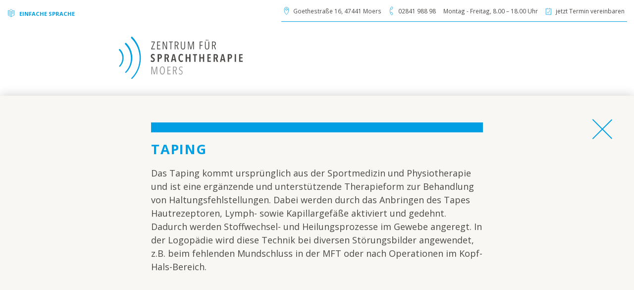

--- FILE ---
content_type: text/html; charset=UTF-8
request_url: https://www.sprachtherapie-moers.de/erwachsene/taping
body_size: 2271
content:
<html>
<head>
  <meta http-equiv="Content-Type" content="text/html; charset=UTF-8" />
  <meta name="viewport" content="width=device-width,
                                    initial-scale=1.0,
                                    maximum-scale=1.0,
                                    user-scalable=no">
  <meta charset="UTF-8">
  <meta name="description" content="Logopädische Praxis zur Therapie und Diagnostik von Sprach-, Sprech-, Stimm-, Hör- und Schluckstörungen bei Kindern, Jugendlichen und Erwachsenen in Moers.">
  <meta name="keywords" content="Sprachtherapie, Logopädie, Moers, Praxis, Therapie, Giel, Maihack">
  <title>
    Zentrum f&uuml;r Sprachtherapie &ndash; Moers | Taping  </title>
  <link href="https://www.sprachtherapie-moers.de/assets/css/style.css" rel="stylesheet">  <script src="https://ajax.googleapis.com/ajax/libs/jquery/3.3.1/jquery.min.js"></script>
  <meta name="google-site-verification" content="q8v8tycWC_LLKdMi4y4TyXYCPksA3SOBpxdUyunw_8c" />
  
	<script>
	  	var _paq = window._paq || [];
        		_paq.push(['trackPageView']);
	  	_paq.push(['enableLinkTracking']);
	    (function() {
	    	var u='https://www.zuk-moers.de/matomo/';
	    	_paq.push(['setTrackerUrl', u+'matomo.php']);
	    	_paq.push(['setSiteId', 2]);
	    	var d=document, g=d.createElement('script'), s=d.getElementsByTagName('script')[0];
	    	g.type='text/javascript'; g.async=true; g.defer=true; g.src=u+'matomo.js'; s.parentNode.insertBefore(g,s);
	  	})();
	</script>

</head>
<body>
  <header class="mainheader">
    <nav>
      <ul>
        <li class="nav-map">
          <a href="https://maps.google.com/maps?ll=51.448621,6.635479&z=16&t=m&hl=de&gl=DE&mapclient=embed&daddr=Zentrum%20für%20Sprachtherapie%20GmbH%20(Prof.%20Dr.%20Volker%20Maihack)%20Goethestraße%2016%2047441%20Moers@51.448621,6.635479" target="_blank">
            <img src="/assets/images/icon-map.svg" alt="map">
            <span>Goethestraße 16, 47441 Moers</span>
          </a>
        </li>
        <li class="nav-tel">
          <a href="tel: 02841 988 98">
            <img src="/assets/images/icon-tel.svg" alt="tel">
            <span>02841 988 98</span>
          </a>
        </li>
        <li class="nav-time">
          <span>Montag - Freitag, 8.00 – 18.00 Uhr</span>
        </li>
        <li class="nav-termine">
          <a href="" class="button-link" data-page="https://www.sprachtherapie-moers.de/kontaktformular" >
            <img src="/assets/images/icon-termine.svg" alt="termine">
            <span>jetzt Termin vereinbaren</span>
          </a>
        </li>
      </ul>
    </nav>
	
    <div class="logo" >
      <a href="https://www.sprachtherapie-moers.de"><img src="/assets/images/logo.svg" alt="map"></a>
    </div>

    <div class="sprache">

            <a href="" class="button-link" data-page="https://www.sprachtherapie-moers.de/einfache-sprache" >
        <img src="/assets/images/icon-einfachesprache.svg" alt="termine">
        <span>Einfache Sprache</span>
      </a>
                </div>

  </header>
<nav data-page="https://www.sprachtherapie-moers.de" class="mainnav">
  <div class="main-container">
    <a href="https://www.sprachtherapie-moers.de/das-sind-wir" class="button-link praxis" data-page="https://www.sprachtherapie-moers.de/das-sind-wir">
  <figure role="main-button">
          <img src="https://www.sprachtherapie-moers.de/media/pages/das-sind-wir/df807ebc33-1692959016/zfs-team-sommerfest-23.jpg" alt="button">
        <figcaption>Unser Team</figcaption>
  </figure>
</a>
<a href="https://www.sprachtherapie-moers.de/kontakt" class="button-link kontakt" data-page="https://www.sprachtherapie-moers.de/kontakt">
  <figure role="main-button">
          <img src="https://www.sprachtherapie-moers.de/media/pages/kontakt/8291db99ba-1582486131/bt_das-sind-wir.jpg" alt="button">
        <figcaption>Kontakt</figcaption>
  </figure>
</a>
<a href="" class="button-link neuigkeiten" data-page="https://www.sprachtherapie-moers.de/neuigkeiten">
  <div class="main-ticker">
    <header>Aktuelles</header>
          <p>Telefonische Sprechzeiten  8.00 - 12.00 Uhr & 15.00 -17.00 Uhr (freitags 8.00 -12.00)</p>
        </div>
</a>
<a href="https://www.sprachtherapie-moers.de/Kinder" class="button-link patienten" data-page="https://www.sprachtherapie-moers.de/Kinder">
  <figure role="main-button">
          <img src="https://www.sprachtherapie-moers.de/media/pages/Kinder/bff439dd1c-1582486142/bt_kinder.jpg" alt="button">
        <figcaption>Kinder und Jugendliche</figcaption>
  </figure>
</a>
<a href="https://www.sprachtherapie-moers.de/erwachsene" class="button-link patienten" data-page="https://www.sprachtherapie-moers.de/erwachsene">
  <figure role="main-button">
          <img src="https://www.sprachtherapie-moers.de/media/pages/erwachsene/be5385e0a8-1582486153/bt_erwachsene.jpg" alt="button">
        <figcaption>Erwachsene</figcaption>
  </figure>
</a>
<a href="https://www.sprachtherapie-moers.de/menschen-mit-behinderung" class="button-link patienten" data-page="https://www.sprachtherapie-moers.de/menschen-mit-behinderung">
  <figure role="main-button">
          <img src="https://www.sprachtherapie-moers.de/media/pages/menschen-mit-behinderung/4890957a87-1582486129/bt_behinderung.jpg" alt="button">
        <figcaption>Menschen mit Behinderung</figcaption>
  </figure>
</a>
<a href="https://www.sprachtherapie-moers.de/unterstuetzte-kommunikation" class="button-link patienten" data-page="https://www.sprachtherapie-moers.de/unterstuetzte-kommunikation">
  <figure role="main-button">
          <img src="https://www.sprachtherapie-moers.de/media/pages/unterstuetzte-kommunikation/b237a65491-1582486141/bt_uk.jpg" alt="button">
        <figcaption>Unterst&uuml;tzte Kommunikation</figcaption>
  </figure>
</a>
<a href="https://www.sprachtherapie-moers.de/kooperationen" class="button-link kooperationen" data-page="https://www.sprachtherapie-moers.de/kooperationen">
  <figure role="main-button">
          <img src="https://www.sprachtherapie-moers.de/media/pages/kooperationen/6a35d89745-1582486145/bt_kooperationen.jpg" alt="button">
        <figcaption>Kooperationen</figcaption>
  </figure>
</a>
<a href="https://www.sprachtherapie-moers.de/forschung" class="button-link forschung" data-page="https://www.sprachtherapie-moers.de/forschung">
  <figure role="main-button">
          <img src="https://www.sprachtherapie-moers.de/media/pages/forschung/01fc7ae934-1592301096/bt_forschung.jpg" alt="button">
        <figcaption>Forschung</figcaption>
  </figure>
</a>
  </div>
</nav>
<main class="tafel activ">
  
<a class="close" href="https://www.sprachtherapie-moers.de"></a>
<div class="tafel-rahmen">
  <article>
    <hr />
    <section class="content">
      <h2>Taping </h2>
      <p>Das Taping kommt ursprünglich aus der Sportmedizin und Physiotherapie und ist eine ergänzende und unterstützende Therapieform zur Behandlung von Haltungsfehlstellungen. Dabei werden durch das Anbringen des Tapes Hautrezeptoren, Lymph- sowie Kapillargefäße aktiviert und gedehnt. Dadurch werden Stoffwechsel- und Heilungsprozesse im Gewebe angeregt. In der Logopädie wird diese Technik bei diversen Störungsbilder angewendet, z.B. beim fehlenden Mundschluss in der MFT oder nach Operationen im Kopf-Hals-Bereich.</p>
    </section>

  </article>
</div>  <!-- Ende Tafel-Rahmen  -->
</main>
<footer>
  <span> © 2020 Zentrum f&uuml;r Sprachtherapie &ndash; Moers | <a href="" class="button-link" data-page="https://www.sprachtherapie-moers.de/datenschutz">Datenschutz</a> | <a href="" class="button-link" data-page="https://www.sprachtherapie-moers.de/impressum">Impressum</a> </span>
</footer>

</body>
  <script src="https://www.sprachtherapie-moers.de/assets/js/script.js"></script>
</html>


--- FILE ---
content_type: text/css
request_url: https://www.sprachtherapie-moers.de/assets/css/style.css
body_size: 3212
content:
@charset "UTF-8";
/* CSS Document */

@import url('https://fonts.googleapis.com/css?family=Open+Sans:400,400i,600,700&display=swap');

:root {
  --ZFS_Cyan: #009FE3;
  --ZFS_Cyan_50: #80cff1;
  --ZFS_Cyan_10: #e5f5fc;
  --ZUK_Magenta: #E6007E;
  --MOERS_Gruen: #9DAD3C;
  --MOERS_Gruen_80: #b1bd63;
  --MOERS_Gruen_20: #e6eace;
  --SONNEN_Gelb: #EDC618;
  --SONNEN_Gelb_50:#f6e38c;
  --SONNEN_Gelb_20: #fbf4d1;
  --GOETHE_Beige: #E2DFD0;
  --GOETHE_Beige_hell: #f8f7f3;
  --TAFEL_Grau: #4A4744;
  --TAFEL_Grau_50: #a4a3a1;
  --TAFEL_Grau_20: #dbdada;
  --DRUCK_Schwarz: #1D1D1B;
}

html, body { overflow-x: hidden; font-family: 'Open Sans', sans-serif; border: 0; margin: 0; color: var(--TAFEL_Grau); font-size: 18px; line-height: 1.5rem;}
h2 {color: var(--ZFS_Cyan); text-transform: uppercase; letter-spacing: .1rem; margin-top: 0px;}
h3 { color: var(--TAFEL_Grau); font-size: 1rem; margin-top: 2rem}
h4 { color: var(--TAFEL_Grau); margin: 0; margin-bottom: 6px; width: calc(100% - 50px)}
a { text-decoration: none; color: inherit; transition: 0.3s;}
a:hover {opacity: .6;}


.mainheader { height: 200px; color: var(--TAFEL_Grau);}
.mainheader nav { height: 25px; margin-right: 1em; margin-top: 1em;  color: var(--TAFEL_Grau); text-align: right; width: auto;}
.mainheader nav ul {list-style-type: none; margin: 0; padding: 0; border-bottom: 1px solid var(--ZFS_Cyan); padding: 5px; padding-bottom: .4rem; display: inline-block;}
.mainheader nav li {display: inline; font-size: .85em; margin-right: 2em;}
.mainheader nav li:last-child {margin-right: 0px;}
.mainheader nav li img {height: 1.7em; margin-bottom: -0.4em; margin-right: .4em; }

.mainheader .logo {  width: 700px; margin: 0 auto; margin-top: 45px;}
.mainheader .logo img {width: 300px; cursor: pointer; margin-left: calc(15px - 78px);}

.sprache {position: absolute; top:1em; left: 1em;}
.sprache a {display: block; color: var(--ZFS_Cyan) ; text-transform: uppercase; font-size: .8em; font-weight: 700;}
.sprache img {height: 1.7em; margin-bottom: -0.4em; margin-right: .4em; }


.mainnav { background-color: #009FE3; width: 100%; min-height: calc( 100vh - 280px); padding-top: 50px;}
.mainnav .main-container { width: 701px; margin: 0 auto; display: block;}
.mainnav a { border: none; display: inline-block; vertical-align: top; margin: 15px;}
.mainnav a:hover {opacity: .7;}
.mainnav figure { height: 280px; width: 200px; margin: 0; padding: 0;}
.mainnav figure img { height: 200px; width: 200px; border-radius: 10%; background-color: #999999; box-shadow: 0px 0px 10px 1px rgba(0, 0, 0, .2); object-fit: cover;
                  -webkit-box-shadow: 0px 0px 10px 1px rgba(0,0,0,.2);   -moz-box-shadow: 0px 0px 10px 1px rgba(0,0,0,.2);   box-shadow: 0px 0px 10px 1px rgba(0,0,0,.2);}
.mainnav figcaption { text-align: center; font-size: 1rem; font-weight: 600; padding-top: .5rem; color: #fff;}
.mainnav .main-ticker { width: 200px; color: #fff; }
.mainnav .main-ticker header { font-size: .9rem; font-weight: 700; margin: 0px; text-transform: uppercase; letter-spacing: .1rem; margin-bottom: .3em;}
.mainnav .main-ticker p { font-size: .85rem; font-weight: 400;  margin: 0px; margin-bottom: .75em; line-height: 1.6em; width: 255px;}
.mainnav .main-ticker p:before, main .main-ticker p:after { content: ' + + '; white-space:nowrap; }

.tafel { width: 100%; min-height: calc(100vh - 194px); background-color: var(--GOETHE_Beige_hell); position: absolute; top: 218px; display: none;
        -webkit-box-shadow: 0px 0px 10px 0px rgba(0,0,0,0.3);   -moz-box-shadow: 0px 0px 10px 0px rgba(0,0,0,0.3);   box-shadow: 0px 0px 20px 0px rgba(0,0,0,0.2);}
.activ {display: inline-block;}
.tafel-rahmen { width: 670px; margin: 0 auto; display: flex; flex-wrap: nowrap; justify-content: space-between; margin-top: 50px;}
.tafel hr { height: 20px; background-color: var(--ZFS_Cyan); border: none; margin-bottom: 20px; margin-top: 4px;}
.tafel aside img {width: 100%;}
.tafel article { float: left; width: 670px; margin-bottom: 5em;}
.tafel .close { position: absolute; right: 40px; top: 40px; width: 50px; height: 50px; opacity: 1; cursor: pointer;}
.tafel .close:hover {opacity: .3;}
.tafel .close:before, .close:after { position: absolute; left: 25px; content: ' '; height: 55px; width: 1.5px; background-color: var(--ZFS_Cyan); }
.tafel .close:before { transform: rotate(45deg); }
.tafel .close:after { transform: rotate(-45deg); }
.tafel figure {margin: 0; margin-bottom: 2em; width: 100%;}
.tafel figure img {width: 100%;}
.tafel .gruppe  { width: 100%; margin-bottom: 10px; }
.tafel .gruppe a {border-bottom: .2px dotted; opacity: .9}
.tafel .gruppe a:hover {opacity: .3}
.tafel .gruppe header {  min-height: 36px; height:auto; padding-left: 15px; padding-top: 8px; margin-bottom: 8px;margin: 0px; display: flex; justify-content: space-between; width: calc(100% - 15px); cursor: pointer;}
.tafel .gruppe header span { height: 27px; width: 36px; margin-right: 10px; background-image: url(/assets/images/icon-klappe.svg);}
.tafel .gruppe.activ header span {background-image: url(/assets/images/icon-klappe_zu.svg);}
.tafel .gruppe section { padding: 15px; padding-top: 1px; width: calc(100% - 30px); display: none;}

.gruppe.ZFS_Cyan header       { background-color: var(--ZFS_Cyan_50);}
.gruppe.ZFS_Cyan header h4    {  }
.gruppe.ZFS_Cyan section      { background-color: var(--ZFS_Cyan_10);}

.gruppe.ZUK_Magenta header    { background-color: #ED6EA7}
.gruppe.ZUK_Magenta section   { background-color: #FADCEB}

.gruppe.Sonnen_Gelb header    { background-color: var(--SONNEN_Gelb_50);}
.gruppe.Sonnen_Gelb  header h4{  }
.gruppe.Sonnen_Gelb section   { background-color: var(--SONNEN_Gelb_20);}

.gruppe.Baum_Grün header      { background-color: var(--MOERS_Gruen);}
.gruppe.Baum_Grün header h4   { color: #fff}
.gruppe.Baum_Grün section     { background-color: var(--MOERS_Gruen_20);}

.gruppe.Goethe_Beige header   { background-color: #E2DFD0;}
.gruppe.Goethe_Beige  section { background-color: #F4F2ED;}

.gruppe.Rhein_Flieder header  { background-color: #5C5EA7; }
.gruppe.Rhein_Flieder header h4   { color: #fff}
.gruppe.Rhein_Flieder section { background-color: #EFEEF8;}

.gruppe.Rost_Rot header       { background-color: #A73123;}
.gruppe.Rost_Rot header h4   { color: #fff}
.gruppe.Rost_Rot section      { background-color: #EDD6CA;}

.gruppe.publikation {background-color: var(--GOETHE_Beige); line-height: 1.2em;}
.gruppe.publikation header {cursor: default; display: inline-block; padding-bottom: 7px; width: calc(100% - 65px)}
.gruppe.publikation .autor { font-size: .65em; line-height:1.2em;}
.gruppe.publikation .titel { font-weight: 600; font-size: .8em; line-height: 1.3em; margin: 0;}
.gruppe.publikation .paper { font-size: .65em; line-height: 1.4em; font-style: italic;}
.gruppe.publikation a {border: none; display: inline-block;}
.gruppe.publikation span { background-image: url(/assets/images/icon-downloadpdf.svg); width: 31px; height: 50px; display: inline-block; margin-bottom: 10px; margin-top: 5px; margin-left: 5px;}


.gruppe.kooperation section .bild { display: inline-block; padding-right: 15px; width: 250px; }
.gruppe.kooperation section .text { display: inline-block; width: 350px; vertical-align: top;}
.gruppe.kooperation header span { background-image: url(/assets/images/icon-link.svg);}
.gruppe.activ.kooperation header span { background-image: url(/assets/images/icon-link.svg); opacity: 0.7;}
.gruppe.kooperation section span img { padding-top: 15px; object-fit: cover; width: 250px; height: 250px;}
.gruppe.team header{ background-color: var(--ZFS_Cyan_50);}
.gruppe.team section { background-color: var(--ZFS_Cyan_10); }

.gruppe section.person {width: calc (100% - 30px); display: flex; flex-wrap: wrap; justify-content: space-between; background-color: rgba(255,255,255,.5); padding: 15px; margin-bottom: 10px;}
.gruppe section.person h5 { margin: 0; font-size: 1em; width: 100%;}
.gruppe section.person .text { width: calc(100% - 155px); display: inline-block; vertical-align: top;}
.gruppe section.person .text p {font-size: .8em; line-height: 1.6em; margin: 0px; margin-top: .5em; }
.gruppe section.person a {font-size: .8em; color: var(--ZFS_Cyan); cursor: pointer;}
.gruppe section.person  a::before { background-image: url(/assets/images/icon-pfeil.svg); background-position: 0px 5px; width: 18px; height: 18px; content: ' '; display: inline-block; background-repeat: no-repeat; margin-right: 6px;}
.gruppe section.person img {width: 140px; height: 200px; object-fit: cover;}

.gruppe.kontakt header{ background-color: var(--ZFS_Cyan_50);}
.gruppe.kontakt section{ display: block; background-color: var(--ZFS_Cyan_10);}


.pfeil::before  { background-image: url(/assets/images/icon-pfeil.svg); background-position: 0px 5px; width: 18px; height: 18px; content: ' '; display: inline-block; background-repeat: no-repeat; margin-right: 6px; margin-left: 5px;}
.pfeil { color: var(--ZFS_Cyan); cursor: pointer; font-weight: 700;}
iframe { width: 100%; height: 300px; border: none; margin-bottom: 1em; margin-top: 1em;}


.artikel { margin-bottom: 1em; width: 100%;}
.artikel header { background-color: none; height: 36px; padding-left: 0px; padding-top: 8px; margin: 0px; border-bottom: 2px solid var(--ZFS_Cyan_50)}
.artikel .artikelinhalt { padding-top: 15px; background-color: none; display: flex; justify-content: space-between;}
.artikel .artikelinhalt .text p { margin-top: 0px; padding-right: 20px;}
.artikel .artikelinhalt .bild { width: 200px; min-height: 200px; }
.artikel .artikelinhalt .bild img {width: 200px; min-height: 200px; object-fit: cover}


form .field {margin-bottom: 1em; display: flex; justify-content: space-between; flex-wrap:wrap; }
form .alert, .error {color: var(--ZUK_Magenta); margin-top: .5em; font-size: .9em;}
form label {text-align: right; width: 200px; line-height: 1.3em; padding-top: .4em;}
form input {width: calc(100% - 210px); height: 2em; padding-left: 15px;}
form input[type=submit] {background-color: var(--ZFS_Cyan_50); color: #fff; font-weight: 700;}
form input, form textarea { border: none; background-color: #fff; font-size: 1rem; font-family: 'Open Sans'}
form textarea { width: 100%; height: 200px; padding: 15px;}
form .honeypot { position: absolute; left: -9999px; }

footer { background-color: var(--ZFS_Cyan); color: #fff; width: 100%; height: 5em; line-height: 1.5em; font-size: .8rem; text-align: center; text-transform: uppercase; letter-spacing: .07em;}



@media screen and (max-width: 1315px) {
  .mainheader {font-size: 14px; height: 190px;}
  .mainheader nav {margin-top: .3em; }
  .mainheader nav li {margin-right: 1em; margin-bottom: .3em;}
  .mainheader .logo { margin-top: 45px;}
  .mainheader .logo img {width: 250px; margin-left: calc(15px - 65px);}
  .mainnav {min-height: calc( 100vh - 190px);}
  .tafel {top: 193px;}
}

@media screen and (max-width: 1024px) {
  .mainheader {font-size: 12px; }
  .mainheader nav ul { padding-bottom:.2rem;}
  main {padding-top:50px;}
}

@media screen and (max-width: 840px) {
  .mainheader .logo {width: 600px;}
  .mainheader .logo img {width: 220px; margin-left: calc(15px - 56px);}
  .mainnav {padding-top:30px;}
  .mainnav .main-container {width: 600px; }
  .mainnav a {margin: 13px;}
  .mainnav figure { width: 170px; height: 210px;}
  .mainnav figure img {width: 170px; height: 170px;}
  .mainnav figcaption {font-size: .9em; line-height: 1.4em;}
  .mainnav .main-ticker {width: 170px;}
  .mainnav .main-ticker p {width: 190px; font-size: .75rem;}
  .tafel { top: 192px;}
  .tafel-rahmen {width: 576px;}
  .tafel .gruppe header {min-height: 34px;}
  .gruppe section.person .text {width: calc(100% - 140px);}
  .gruppe section.person img {width: 130px; height: 195px;}
  .tafel .close {right: 20px;}
}

@media screen and (max-width: 720px) {
  html, body {font-size: 16px; }
  .mainheader {height: 170px;}
  .mainheader nav li.nav-time {display: none;}
  .mainheader .logo  {width: 540px; margin-top: 35px;}
  .mainheader .logo img { margin-left: 0px;}
  .mainnav {min-height: calc( 100vh - 170px); padding-top: 20px;}
  .mainnav .main-container {width: 540px; padding-top: 10px;}
  .mainnav figure { width: 150px; height: 200px;}
  .mainnav figure img {width: 150px; height: 150px;}
  .mainnav .main-ticker {width: 150px;}
  .tafel {top: 173px;}
  .tafel-rahmen {width: 550px;}
  .tafel hr {width: calc(100% - 30px); margin-left: 0px;}
  .tafel .gruppe header {min-height: 32px; }
  .gruppe section.person .text {width: calc(100% - 140px);}
  .gruppe section.person img {width: 130px; height: 195px;}
  .tafel .close {right: 20px; top:20px;}
}

@media screen and (max-width: 610px) {
    .mainheader nav li img {height: 2.5em;}
  .mainheader nav li.nav-termine {display: none;}
  .mainheader .logo {width: 480px;}
  .mainnav .main-container {width: 480px;}
  .mainnav figure { width: 130px; height: 170px;}
  .mainnav figure img {width: 130px; height: 130px;}
  .mainnav .main-ticker {width: 130px;}
  .mainnav .main-ticker p { width: 155px; font-size: .65rem}
  .tafel {top: 118px;}
  .tafel-rahmen {width: 480px;}
  .tafel hr {width: 100%; margin-left: 0px; margin-top: 30px;}
}

@media screen and (max-width: 510px)  {
  .mainheader {height: 135px;}
  .mainheader nav {width: auto; margin-left: 0em; order: 0}
  .mainheader .logo {margin-top: 20px; margin-left:20px; }
  .mainheader nav li.nav-termine {display: inline-block;;}
  .mainheader nav li a span {display: none;}
  .sprache span {display: none;}
  .sprache a {display: inline-block;}
  .sprache img {height: 2.7em;}
  .mainnav {min-height: calc( 100vh - 115px);}
  .mainnav a {margin: 5px;}
  .mainnav figure {width: 125px; height: 180px;}
  .mainnav figure img {width: 125px; height: 125px;}
  .mainnav figcaption {font-size: 1em; }
  .mainnav .main-ticker {width: 125px;}
  .mainnav .main-container {width: 421px;}
  .tafel-rahmen {width: 420px;}
  .tafel article {width: 400px;}
  .artikel .artikelinhalt .bild {display: none;}
}

@media screen and (max-width: 415px)  {
  html, body {font-size: 14px; }
  .mainnav .main-container {width: 344px;}
  .mainnav a {margin: 10px;}
  .mainnav figure { width: 150px; height: 195px;}
  .mainnav figure img {width: 150px; height: 150px;}
  .mainnav .main-ticker {width: 344px;}
  .mainnav .main-ticker p {width: 334px; font-size: 1rem}
  .tafel-rahmen {width: 344px;}
}

@media screen and (max-width: 355px)  {
  .mainheader .logo {margin-top: 20px;}
  .mainheader .logo img {width: 200px;}
  .mainnav .main-container {width: 295px;}
  .mainnav figure { width: 125px; height: 175px;}
  .mainnav figure img {width: 125px; height: 125px;}
  .mainnav figcaption {font-size: 1em;}
  .mainnav .main-ticker {width: 295px;}
  .mainnav .main-ticker p {width: 290px;}
  .tafel-rahmen {width: 290px;}
}


--- FILE ---
content_type: image/svg+xml
request_url: https://www.sprachtherapie-moers.de/assets/images/icon-tel.svg
body_size: 501
content:
<?xml version="1.0" encoding="utf-8"?>
<!-- Generator: Adobe Illustrator 23.0.6, SVG Export Plug-In . SVG Version: 6.00 Build 0)  -->
<svg version="1.1" id="Ebene_1" xmlns="http://www.w3.org/2000/svg" xmlns:xlink="http://www.w3.org/1999/xlink" x="0px" y="0px"
	 viewBox="0 0 14.17 25.51" style="enable-background:new 0 0 14.17 25.51;" xml:space="preserve">
<style type="text/css">
	.st0{fill:none;stroke:#009FE3;stroke-width:1.056;stroke-linecap:round;stroke-miterlimit:10;}
</style>
<path class="st0" d="M5.29,8.54C7.39,9.57,8.59,8.99,9.91,6.3c1.58-3.21-2.33-4.47-2.33-4.47c-6.03,6.03-6.03,15.81,0,21.84
	c0,0,3.91-1.25,2.33-4.47c-1.32-2.69-2.52-3.26-4.63-2.23"/>
</svg>


--- FILE ---
content_type: image/svg+xml
request_url: https://www.sprachtherapie-moers.de/assets/images/logo.svg
body_size: 10251
content:
<?xml version="1.0" encoding="utf-8"?>
<!-- Generator: Adobe Illustrator 24.0.1, SVG Export Plug-In . SVG Version: 6.00 Build 0)  -->
<svg version="1.1" id="Ebene_1" xmlns="http://www.w3.org/2000/svg" xmlns:xlink="http://www.w3.org/1999/xlink" x="0px" y="0px"
	 viewBox="0 0 268 90.8" style="enable-background:new 0 0 268 90.8;" xml:space="preserve">
<style type="text/css">
	.st0{fill:#4A4744;}
	.st1{fill:#92918F;}
	.st2{fill:#009EE2;}
	.st3{fill:#009FE3;}
</style>
<g>
	<g>
		<g>
			<g>
				<path class="st0" d="M70,27.1v-1.4L76.1,12h-5.8v-1.5h7.5v1.4l-6,13.7h6.1v1.5H70z"/>
				<path class="st0" d="M82.8,27.1V10.5h6.7V12h-5.1v5.8h4.8v1.4h-4.8v6.4h5.3v1.5H82.8z"/>
				<path class="st0" d="M102.3,27.1l-5.8-13.8h-0.1v13.8h-1.5V10.5h2l5.7,13.8h0.1V10.5h1.5v16.6H102.3z"/>
				<path class="st0" d="M113.3,11.9v15.2h-1.6V11.9h-3.2v-1.4h8v1.4H113.3z"/>
				<path class="st0" d="M127.5,27.1l-3-7.7h-2.1v7.7h-1.6V10.5h4c0.5,0,1.1,0.1,1.6,0.2c0.5,0.1,1,0.4,1.4,0.7
					c0.4,0.3,0.7,0.8,1,1.4c0.2,0.6,0.4,1.2,0.4,2.1c0,0.7-0.1,1.3-0.3,1.8s-0.4,0.9-0.7,1.3c-0.3,0.3-0.6,0.6-1,0.8
					c-0.4,0.2-0.7,0.3-1,0.4l3.2,8L127.5,27.1L127.5,27.1z M127.4,15c0-0.6-0.1-1.1-0.2-1.5s-0.4-0.7-0.7-0.9
					c-0.3-0.2-0.6-0.4-0.9-0.5c-0.4-0.1-0.7-0.1-1.1-0.1h-2.1v6.2h2.2c0.9,0,1.6-0.3,2.1-0.8C127.2,16.8,127.4,16,127.4,15z"/>
				<path class="st0" d="M143.3,23.7c-0.2,0.8-0.4,1.4-0.8,2c-0.4,0.6-0.9,1-1.5,1.3s-1.4,0.5-2.2,0.5s-1.6-0.2-2.2-0.5
					c-0.6-0.3-1.1-0.8-1.5-1.3c-0.4-0.6-0.6-1.2-0.8-2s-0.2-1.6-0.2-2.4V10.5h1.6v10.6c0,0.6,0,1.2,0.1,1.8c0.1,0.6,0.2,1.1,0.5,1.6
					c0.2,0.5,0.5,0.8,0.9,1.1c0.4,0.3,0.9,0.4,1.6,0.4c0.6,0,1.1-0.1,1.5-0.4s0.7-0.7,0.9-1.1c0.2-0.5,0.4-1,0.5-1.6
					s0.1-1.2,0.1-1.8V10.5h1.6v10.8C143.5,22.2,143.4,23,143.3,23.7z"/>
				<path class="st0" d="M160.8,27.1V12.7h-0.1l-4.1,14.4h-1.5l-4-14.4H151v14.4h-1.5V10.5h2.4l4,14h0.1l3.9-14h2.5v16.6H160.8z"/>
				<path class="st0" d="M176.3,12v5.9h4.7v1.4h-4.7V27h-1.6V10.5h6.6V12H176.3z"/>
				<path class="st0" d="M195.6,21.3c0,0.9-0.1,1.7-0.2,2.4c-0.2,0.8-0.4,1.4-0.8,2s-0.9,1-1.5,1.3s-1.4,0.5-2.2,0.5
					s-1.6-0.2-2.2-0.5c-0.6-0.3-1.1-0.8-1.5-1.3c-0.4-0.6-0.6-1.2-0.8-2s-0.2-1.6-0.2-2.4V10.5h1.6v10.6c0,0.6,0,1.2,0.1,1.8
					c0.1,0.6,0.2,1.1,0.5,1.6c0.2,0.5,0.5,0.8,0.9,1.1c0.4,0.3,0.9,0.4,1.6,0.4c0.6,0,1.1-0.1,1.5-0.4s0.7-0.7,0.9-1.1
					c0.2-0.5,0.4-1,0.5-1.6s0.1-1.2,0.1-1.8V10.5h1.6L195.6,21.3L195.6,21.3z M190.2,7.4c0,0.3-0.1,0.6-0.3,0.8
					c-0.2,0.2-0.4,0.3-0.7,0.3s-0.5-0.1-0.7-0.3c-0.2-0.2-0.3-0.4-0.3-0.8c0-0.3,0.1-0.5,0.3-0.7s0.4-0.3,0.7-0.3s0.5,0.1,0.7,0.3
					S190.2,7.1,190.2,7.4z M193.6,7.4c0,0.3-0.1,0.6-0.3,0.8c-0.2,0.2-0.4,0.3-0.7,0.3s-0.5-0.1-0.7-0.3c-0.2-0.2-0.3-0.4-0.3-0.8
					c0-0.3,0.1-0.5,0.3-0.7s0.4-0.3,0.7-0.3s0.5,0.1,0.7,0.3C193.5,6.8,193.6,7.1,193.6,7.4z"/>
				<path class="st0" d="M208.3,27.1l-3-7.7h-2.1v7.7h-1.6V10.5h4c0.5,0,1.1,0.1,1.6,0.2c0.5,0.1,1,0.4,1.4,0.7s0.7,0.8,1,1.4
					c0.2,0.6,0.4,1.2,0.4,2.1c0,0.7-0.1,1.3-0.3,1.8s-0.4,0.9-0.7,1.3c-0.3,0.3-0.6,0.6-1,0.8c-0.4,0.2-0.7,0.3-1,0.4l3.2,8
					L208.3,27.1L208.3,27.1z M208.2,15c0-0.6-0.1-1.1-0.2-1.5s-0.4-0.7-0.7-0.9c-0.3-0.2-0.6-0.4-0.9-0.5c-0.4-0.1-0.7-0.1-1.1-0.1
					h-2.1v6.2h2.2c0.9,0,1.6-0.3,2.1-0.8C208,16.8,208.2,16,208.2,15z"/>
				<path class="st0" d="M76.5,40.6c-0.6-0.7-1.4-1.1-2.3-1.1c-0.3,0-0.5,0-0.8,0.1c-0.2,0.1-0.5,0.2-0.7,0.4s-0.4,0.4-0.5,0.7
					S72,41.3,72,41.8c0,0.7,0.2,1.2,0.6,1.6c0.4,0.4,1,0.7,1.7,1.1c0.4,0.2,0.8,0.4,1.2,0.7c0.4,0.3,0.8,0.6,1.1,1
					c0.3,0.4,0.6,0.8,0.8,1.3c0.2,0.5,0.3,1.1,0.3,1.8c0,0.8-0.1,1.5-0.4,2.2c-0.3,0.6-0.6,1.2-1,1.6c-0.4,0.4-0.9,0.8-1.5,1
					s-1.2,0.3-1.8,0.3c-0.9,0-1.8-0.2-2.6-0.5c-0.8-0.4-1.4-0.8-1.9-1.4l1.5-2.1c0.4,0.4,0.8,0.8,1.3,1s1,0.4,1.6,0.4
					s1.1-0.2,1.5-0.6c0.4-0.4,0.6-1,0.6-1.7s-0.2-1.3-0.7-1.7s-1.1-0.8-1.8-1.2c-0.5-0.2-0.9-0.5-1.3-0.7c-0.4-0.3-0.8-0.6-1.1-0.9
					c-0.3-0.4-0.5-0.8-0.7-1.3s-0.3-1.1-0.3-1.8c0-0.9,0.1-1.6,0.4-2.2c0.3-0.6,0.6-1.1,1.1-1.5c0.4-0.4,0.9-0.7,1.5-0.9
					s1.1-0.3,1.7-0.3c0.8,0,1.6,0.1,2.3,0.4c0.7,0.3,1.2,0.7,1.7,1.2L76.5,40.6z"/>
				<path class="st0" d="M93.2,42.3c0,0.8-0.1,1.6-0.4,2.2c-0.3,0.6-0.6,1.2-1,1.6c-0.4,0.4-0.9,0.7-1.4,0.9s-1.1,0.3-1.7,0.3h-2
					v6.6h-2.8V37.4h4.6c0.5,0,1.1,0.1,1.6,0.2c0.6,0.2,1.1,0.4,1.5,0.8c0.4,0.4,0.8,0.9,1.1,1.5S93.2,41.4,93.2,42.3z M90.5,42.3
					c0-0.9-0.2-1.5-0.6-1.9s-1-0.6-1.6-0.6h-1.6V45h1.6c0.7,0,1.2-0.2,1.6-0.7C90.3,43.9,90.5,43.2,90.5,42.3z"/>
				<path class="st0" d="M105.8,54l-2.6-7.1h-1.6V54h-2.7V37.4h4.7c0.7,0,1.3,0.1,1.9,0.3s1.1,0.5,1.5,0.9s0.7,0.9,1,1.5
					c0.2,0.6,0.4,1.3,0.4,2.1c0,0.6-0.1,1.2-0.2,1.7c-0.2,0.5-0.4,0.9-0.6,1.3c-0.2,0.3-0.5,0.6-0.8,0.8s-0.6,0.4-0.9,0.4l3,7.6
					H105.8z M105.6,42.3c0-0.5-0.1-0.9-0.2-1.2s-0.3-0.6-0.5-0.8s-0.5-0.3-0.8-0.4c-0.3-0.1-0.6-0.1-0.8-0.1h-1.6v5.1h1.6
					c0.7,0,1.3-0.2,1.7-0.6C105.4,43.8,105.6,43.1,105.6,42.3z"/>
				<path class="st0" d="M121.5,54l-0.8-3.5h-4.4l-0.8,3.5h-2.8l4.1-16.6h3.6l4,16.6H121.5z M118.6,40L118.6,40l-1.9,8.2h3.7
					L118.6,40z"/>
				<path class="st0" d="M137.5,53.8c-0.7,0.4-1.5,0.6-2.6,0.6c-0.9,0-1.8-0.2-2.5-0.7s-1.4-1-1.9-1.8s-0.9-1.7-1.2-2.8
					s-0.4-2.2-0.4-3.5s0.1-2.4,0.4-3.5c0.3-1.1,0.7-2,1.2-2.8s1.2-1.4,1.9-1.8c0.8-0.4,1.6-0.6,2.5-0.6c1,0,1.8,0.2,2.5,0.5
					c0.7,0.4,1.3,0.9,1.8,1.5l-1.6,2c-0.6-0.9-1.5-1.4-2.5-1.4c-0.6,0-1.1,0.2-1.5,0.5s-0.8,0.8-1.1,1.3s-0.5,1.2-0.6,1.9
					s-0.2,1.5-0.2,2.4c0,0.8,0.1,1.6,0.2,2.4c0.1,0.7,0.4,1.4,0.6,1.9c0.3,0.5,0.6,1,1.1,1.3c0.4,0.3,0.9,0.5,1.5,0.5
					c0.5,0,1-0.1,1.4-0.4c0.4-0.3,0.7-0.6,1-1l1.6,1.9C138.7,52.9,138.2,53.4,137.5,53.8z"/>
				<path class="st0" d="M152.3,54v-7.4h-5V54h-2.8V37.4h2.8v6.7h5v-6.7h2.8V54H152.3z"/>
				<path class="st0" d="M166,39.8V54h-2.7V39.8h-3.1v-2.4h9v2.4H166z"/>
				<path class="st0" d="M181.9,54v-7.4h-5V54h-2.8V37.4h2.8v6.7h5v-6.7h2.8V54H181.9z"/>
				<path class="st0" d="M191.5,54V37.4h7.4v2.5h-4.7v4.4h4.4v2.3h-4.4v4.9h5V54C199.2,54,191.5,54,191.5,54z"/>
				<path class="st0" d="M211.9,54l-2.6-7.1h-1.6V54H205V37.4h4.7c0.7,0,1.3,0.1,1.9,0.3c0.6,0.2,1.1,0.5,1.5,0.9s0.7,0.9,1,1.5
					c0.2,0.6,0.4,1.3,0.4,2.1c0,0.6-0.1,1.2-0.2,1.7c-0.2,0.5-0.4,0.9-0.6,1.3c-0.2,0.3-0.5,0.6-0.8,0.8s-0.6,0.4-0.9,0.4l3,7.6
					H211.9z M211.7,42.3c0-0.5-0.1-0.9-0.2-1.2s-0.3-0.6-0.5-0.8s-0.5-0.3-0.8-0.4c-0.3-0.1-0.6-0.1-0.8-0.1h-1.6v5.1h1.6
					c0.7,0,1.3-0.2,1.7-0.6C211.5,43.8,211.7,43.1,211.7,42.3z"/>
				<path class="st0" d="M227.7,54l-0.8-3.5h-4.4l-0.8,3.5h-2.8l4.1-16.6h3.6l4,16.6H227.7z M224.7,40L224.7,40l-1.9,8.2h3.7
					L224.7,40z"/>
				<path class="st0" d="M245,42.3c0,0.8-0.1,1.6-0.4,2.2c-0.3,0.6-0.6,1.2-1,1.6c-0.4,0.4-0.9,0.7-1.4,0.9s-1.1,0.3-1.7,0.3h-2v6.6
					h-2.8V37.4h4.6c0.5,0,1.1,0.1,1.6,0.2c0.6,0.2,1.1,0.4,1.5,0.8c0.4,0.4,0.8,0.9,1.1,1.5S245,41.4,245,42.3z M242.3,42.3
					c0-0.9-0.2-1.5-0.6-1.9c-0.4-0.4-1-0.6-1.6-0.6h-1.6V45h1.6c0.7,0,1.2-0.2,1.6-0.7C242.1,43.9,242.3,43.2,242.3,42.3z"/>
				<path class="st0" d="M250.7,54V37.4h2.8V54H250.7z"/>
				<path class="st0" d="M260.3,54V37.4h7.4v2.5H263v4.4h4.4v2.3H263v4.9h5V54C268,54,260.3,54,260.3,54z"/>
				<path class="st1" d="M81.5,80.9V66.5h-0.1l-4,14.4h-1.5l-4-14.4h-0.1v14.4h-1.5V64.3h2.4l4,14h0.1l3.9-14h2.5v16.6H81.5z"/>
				<path class="st1" d="M99.5,72.5c0,1.3-0.1,2.5-0.4,3.5c-0.2,1.1-0.6,2-1.1,2.8s-1,1.4-1.7,1.8s-1.4,0.6-2.3,0.6
					s-1.6-0.2-2.3-0.6c-0.7-0.4-1.3-1-1.7-1.8s-0.8-1.7-1.1-2.8c-0.2-1.1-0.4-2.3-0.4-3.5c0-1.3,0.1-2.5,0.4-3.5s0.6-2,1.1-2.7
					c0.5-0.8,1-1.3,1.7-1.8c0.7-0.4,1.5-0.6,2.4-0.6s1.6,0.2,2.3,0.6c0.7,0.4,1.2,1,1.7,1.8s0.8,1.7,1.1,2.7
					C99.4,70.1,99.5,71.3,99.5,72.5z M97.8,72.5c0-1-0.1-1.9-0.2-2.8s-0.4-1.6-0.7-2.3c-0.3-0.6-0.7-1.1-1.2-1.5s-1-0.6-1.6-0.6
					s-1.2,0.2-1.7,0.6s-0.9,0.9-1.2,1.5c-0.3,0.6-0.5,1.4-0.7,2.3s-0.2,1.8-0.2,2.8s0.1,1.9,0.2,2.8c0.2,0.9,0.4,1.6,0.7,2.3
					c0.3,0.7,0.7,1.2,1.2,1.5c0.5,0.4,1,0.6,1.7,0.6c0.6,0,1.2-0.2,1.6-0.6c0.5-0.4,0.9-0.9,1.2-1.5c0.3-0.7,0.5-1.4,0.7-2.3
					S97.8,73.5,97.8,72.5z"/>
				<path class="st1" d="M105,80.9V64.3h6.7v1.5h-5.1v5.8h4.8v1.3h-4.8v6.4h5.3v1.6H105z"/>
				<path class="st1" d="M123.8,80.9l-3-7.7h-2.1v7.7h-1.6V64.3h4c0.5,0,1.1,0.1,1.6,0.2s1,0.4,1.4,0.7c0.4,0.3,0.7,0.8,1,1.4
					c0.2,0.6,0.4,1.2,0.4,2.1c0,0.7-0.1,1.3-0.3,1.8s-0.4,0.9-0.7,1.3c-0.3,0.3-0.6,0.6-1,0.8c-0.4,0.2-0.7,0.3-1,0.4l3.2,8h-1.9
					V80.9z M123.8,68.7c0-0.6-0.1-1.1-0.2-1.5s-0.4-0.7-0.7-0.9c-0.3-0.2-0.6-0.4-0.9-0.5c-0.4-0.1-0.7-0.1-1.1-0.1h-2.1v6.2h2.2
					c0.9,0,1.6-0.3,2.1-0.8C123.5,70.5,123.8,69.7,123.8,68.7z"/>
				<path class="st1" d="M137.8,76.6c0,0.7-0.1,1.4-0.3,2s-0.5,1.1-0.9,1.5s-0.8,0.7-1.3,0.9s-1.1,0.3-1.6,0.3
					c-0.8,0-1.6-0.2-2.3-0.5c-0.7-0.4-1.3-0.8-1.7-1.4l1-1.1c0.4,0.5,0.8,0.9,1.4,1.2c0.5,0.3,1.1,0.4,1.7,0.4
					c0.7,0,1.4-0.3,1.9-0.8s0.8-1.3,0.8-2.3c0-0.5-0.1-0.9-0.2-1.2s-0.4-0.7-0.6-1c-0.3-0.3-0.6-0.5-0.9-0.8
					c-0.3-0.2-0.7-0.4-1.1-0.6c-0.5-0.2-0.9-0.5-1.3-0.7c-0.4-0.3-0.8-0.6-1.1-0.9c-0.3-0.4-0.6-0.8-0.7-1.3
					c-0.2-0.5-0.3-1.1-0.3-1.7c0-0.8,0.1-1.4,0.4-2c0.2-0.6,0.6-1,0.9-1.4c0.4-0.4,0.8-0.7,1.3-0.9c0.5-0.2,1-0.3,1.6-0.3
					c0.7,0,1.4,0.1,2,0.4s1.1,0.7,1.5,1.2l-1,1.1c-0.3-0.5-0.7-0.8-1.1-1c-0.4-0.2-0.9-0.3-1.4-0.3c-0.3,0-0.7,0.1-1,0.2
					s-0.6,0.3-0.9,0.5c-0.2,0.2-0.5,0.6-0.6,1c-0.2,0.4-0.2,0.9-0.2,1.4s0.1,0.9,0.2,1.2c0.1,0.3,0.3,0.6,0.6,0.9s0.5,0.5,0.8,0.7
					s0.7,0.4,1,0.6c0.4,0.2,0.9,0.5,1.3,0.7c0.4,0.3,0.8,0.6,1.2,1c0.3,0.4,0.6,0.8,0.8,1.3C137.7,75.4,137.8,75.9,137.8,76.6z"/>
			</g>
		</g>
		<g>
			<g>
				<path class="st2" d="M29.3,0.6c5.8,6,10.5,13.1,13.6,20.8s4.7,16,4.6,24.3c0,8.3-1.7,16.6-4.9,24.2s-7.9,14.6-13.7,20.5
					c-0.5,0.5-1.2,0.5-1.7,0s-0.5-1.2,0-1.7l0,0c2.8-2.8,5.4-5.9,7.6-9.2c2.2-3.3,4.1-6.8,5.6-10.5c3-7.4,4.5-15.3,4.5-23.2
					c-0.1-7.9-1.7-15.8-4.8-23.1c-1.5-3.6-3.5-7.1-5.7-10.4c-2.2-3.2-4.8-6.3-7.6-9c-0.7-0.7-0.8-1.9,0-2.7
					C27.3-0.2,28.5-0.2,29.3,0.6C29.2,0.6,29.3,0.6,29.3,0.6z"/>
			</g>
			<g>
				<path class="st3" d="M16.1,13.8c4.1,4.2,7.5,9.3,9.7,14.7c2.2,5.5,3.3,11.4,3.3,17.3c-0.1,5.9-1.3,11.7-3.6,17.1
					s-5.7,10.3-9.8,14.4c-0.5,0.5-1.2,0.5-1.7,0s-0.5-1.2,0-1.7c3.9-4,6.9-8.6,9-13.7s3.1-10.6,3-16.1s-1.2-10.9-3.3-15.9
					s-5.3-9.6-9.2-13.4l0,0c-0.7-0.7-0.7-1.9,0-2.6C14.2,13,15.3,13,16.1,13.8C16.1,13.7,16.1,13.7,16.1,13.8z"/>
			</g>
			<g>
				<path class="st3" d="M2.8,27.1c2.4,2.5,4.3,5.4,5.6,8.6s1.9,6.6,1.9,10.1c0,3.4-0.8,6.8-2.1,10c-1.3,3.1-3.3,6-5.7,8.4
					c-0.5,0.5-1.2,0.5-1.7,0c-0.5-0.6-0.5-1.3,0-1.8l0,0c2.2-2.2,3.9-4.8,5-7.7s1.7-5.9,1.7-9s-0.7-6.1-1.9-8.9s-3-5.3-5.1-7.5
					c-0.6-0.6-0.7-1.7,0-2.3S2.1,26.4,2.8,27.1C2.8,27,2.8,27.1,2.8,27.1z"/>
			</g>
		</g>
	</g>
</g>
</svg>


--- FILE ---
content_type: image/svg+xml
request_url: https://www.sprachtherapie-moers.de/assets/images/icon-termine.svg
body_size: 953
content:
<?xml version="1.0" encoding="utf-8"?>
<!-- Generator: Adobe Illustrator 23.0.6, SVG Export Plug-In . SVG Version: 6.00 Build 0)  -->
<svg version="1.1" id="Ebene_1" xmlns="http://www.w3.org/2000/svg" xmlns:xlink="http://www.w3.org/1999/xlink" x="0px" y="0px"
	 viewBox="0 0 17.01 25.51" style="enable-background:new 0 0 17.01 25.51;" xml:space="preserve">
<style type="text/css">
	.st0{fill:none;stroke:#009FE3;stroke-width:1.056;stroke-linecap:round;stroke-miterlimit:10;}
	.st1{fill:none;stroke:#009FE3;stroke-width:1.056;stroke-linecap:round;stroke-linejoin:round;stroke-miterlimit:10;}
</style>
<g>
	<path class="st0" d="M5.33,15.96c0,0,1.83,2.61,1.83,2.61c2.28-1.6,3.96-4.07,4.48-7.03"/>
	<line class="st1" x1="15.42" y1="7.57" x2="15.42" y2="22.15"/>
	<polyline class="st1" points="15.42,22.15 1.58,22.15 1.58,7.57 	"/>
	<line class="st1" x1="11.47" y1="5.63" x2="11.47" y2="8.47"/>
	<line class="st1" x1="5.53" y1="5.63" x2="5.53" y2="8.47"/>
	<line class="st1" x1="1.58" y1="7.57" x2="3.46" y2="7.57"/>
	<line class="st1" x1="13.55" y1="7.57" x2="15.42" y2="7.57"/>
	<line class="st1" x1="7.57" y1="7.57" x2="9.44" y2="7.57"/>
</g>
</svg>


--- FILE ---
content_type: text/javascript
request_url: https://www.sprachtherapie-moers.de/assets/js/script.js
body_size: 453
content:
// tafel laden & öffnen
var $scrollposition = 0;
$('.button-link').click(function(e) {
  e.preventDefault();
  var element = $(this);
  var json     = element.data('page') + '.json';
  var url     = element.data('page');
  window.history.pushState("url ", "Title", url);
  $scrollposition = $(window).scrollTop();
  $("html, body").animate({ scrollTop: 0 }, "slow");
  var hoch = $(document).height();
  $('.tafel').css('min-height', hoch);
  $.get( json, function( data ) {
    $( ".tafel" ).html( data );
    $( ".tafel" ).fadeIn(400);
  });
});

// Tafel schließen Close-Button
$('.tafel').on('click', '.close', function(){
  e.preventDefault();
  var element = $('.mainnav');
  var oldurl     = element.data('page');
  window.history.pushState("url ", "Title", oldurl);
  $("html, body").animate({ scrollTop:$scrollposition }, "slow");
  $( ".tafel" ).fadeOut( "fast" );
});

// Tafel schließen Header
$('html').on('click', '.logo', function(){
  e.preventDefault();
  var element = $('.mainnav');
  var oldurl     = element.data('page');
  window.history.pushState("url ", "Title", oldurl);
  $("html, body").animate({ scrollTop:$scrollposition }, "slow");
  $( ".tafel" ).fadeOut( "fast" );
});

// Tafel höhe anpassen wenn direkt hochgeladen
  var hoch = $(document).height();
  $('.tafel').css('min-height', hoch);



// Gruppe aufklappen
$(document).on("click", '.gruppe header', function(event) {
  if ( $( this ).parent().hasClass( "activ" ) ) {
    $(this).parent().find(".gruppeninhalt").slideUp(300);
  }
  else {
    $(this).parent().find(".gruppeninhalt").slideDown(300);
  }
  $(this).parent().toggleClass( "activ" )
});

jQuery( document ).ready(function( $ ) {
   //Use this inside your document ready jQuery
   $(window).on('popstate', function() {
     $("html, body").animate({ scrollTop:$scrollposition }, "slow");
     $( ".tafel" ).fadeOut( "fast" );
   });
});


--- FILE ---
content_type: image/svg+xml
request_url: https://www.sprachtherapie-moers.de/assets/images/icon-einfachesprache.svg
body_size: 800
content:
<?xml version="1.0" encoding="utf-8"?>
<!-- Generator: Adobe Illustrator 24.0.1, SVG Export Plug-In . SVG Version: 6.00 Build 0)  -->
<svg version="1.1" id="Ebene_1" xmlns="http://www.w3.org/2000/svg" xmlns:xlink="http://www.w3.org/1999/xlink" x="0px" y="0px"
	 viewBox="0 0 22.9 25.5" style="enable-background:new 0 0 22.9 25.5;" xml:space="preserve">
<style type="text/css">
	.st0{fill:none;stroke:#1B9CD9;stroke-linecap:round;stroke-linejoin:round;stroke-miterlimit:10;}
</style>
<g>
	<polyline class="st0" points="11.4,22.4 11.4,9 19.7,5.6 19.7,18.5 11.4,22.4 3.2,18.5 3.2,5.6 11.4,9 	"/>
	<path class="st0" d="M15.3,6.9c0-2.2-1.8-3.9-3.9-3.9S7.4,4.7,7.4,6.9"/>
	<line class="st0" x1="5.3" y1="9.8" x2="9.4" y2="11.6"/>
	<line class="st0" x1="5.3" y1="13" x2="9.4" y2="14.9"/>
	<line class="st0" x1="5.3" y1="16.2" x2="9.4" y2="18.1"/>
	<line class="st0" x1="13.5" y1="14.9" x2="17.6" y2="13"/>
	<line class="st0" x1="13.5" y1="11.7" x2="17.6" y2="9.8"/>
</g>
</svg>


--- FILE ---
content_type: image/svg+xml
request_url: https://www.sprachtherapie-moers.de/assets/images/icon-map.svg
body_size: 600
content:
<?xml version="1.0" encoding="utf-8"?>
<!-- Generator: Adobe Illustrator 23.0.6, SVG Export Plug-In . SVG Version: 6.00 Build 0)  -->
<svg version="1.1" id="Ebene_1" xmlns="http://www.w3.org/2000/svg" xmlns:xlink="http://www.w3.org/1999/xlink" x="0px" y="0px"
	 viewBox="0 0 14.17 25.51" style="enable-background:new 0 0 14.17 25.51;" xml:space="preserve">
<style type="text/css">
	.st0{fill:none;stroke:#009FE3;stroke-width:1.056;stroke-linecap:round;stroke-miterlimit:10;}
</style>
<g>
	<path class="st0" d="M12.82,10.38c0,4.78-2.05,9.41-5.74,11.99c-3.69-2.58-5.74-7.15-5.74-11.99c0-0.38,0-1.51,0-1.51
		c0-3.17,2.57-5.74,5.74-5.74s5.74,2.57,5.74,5.74C12.82,8.88,12.82,10,12.82,10.38z"/>
	<circle class="st0" cx="7.09" cy="8.88" r="2.47"/>
</g>
</svg>
